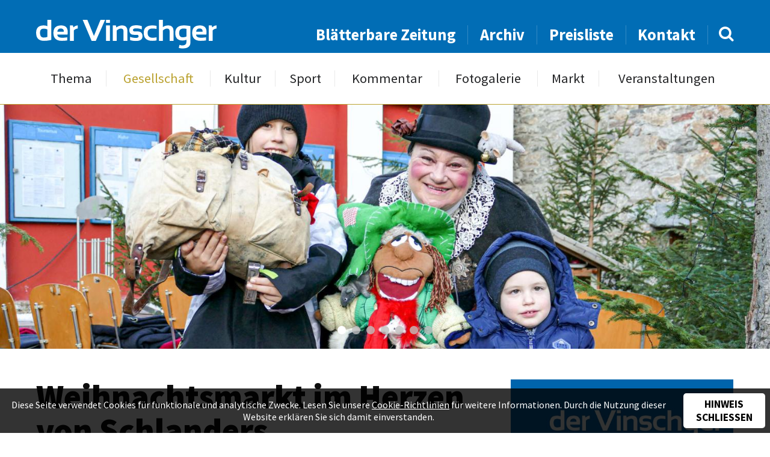

--- FILE ---
content_type: text/html; charset=UTF-8
request_url: https://www.dervinschger.it/de/gesellschaft/weihnachtsmarkt-im-herzen-von-schlanders-29653
body_size: 6808
content:
<!doctype html>
<html lang="de" itemscope itemtype="http://schema.org/Thing">
<head profile="http://a9.com/-/spec/opensearch/1.1/">
	
<title>Gesellschaft - Weihnachtsmarkt im Herzen von Schlanders - der Vinschger</title>
<meta http-equiv="Content-Type" content="text/html; charset=utf-8">
<meta name="description" content="Schlanders - Kunterbunte Produkte heimischer Handwerker und Hobbybastler, Weihnachtsdekoration, regionale K&ouml;stlichkeiten f&uuml;r den Gaumen,...">
<meta name="robots" content="index, follow">
<link rel="alternate" hreflang="de" href="https://www.dervinschger.it/de/gesellschaft/?">
<meta name="geo.region" content="IT-32">
<meta name="geo.placename" content="Schlanders">
<meta name="geo.position" content="46.62521;10.77456">
<meta name="ICBM" content="46.62521, 10.77456">
<meta property="og:type" content="article">
<meta property="og:site_name" content="der Vinschger">
<meta property="og:url" content="https://www.dervinschger.it/de/gesellschaft/weihnachtsmarkt-im-herzen-von-schlanders-29653">
<meta property="og:title" content="Weihnachtsmarkt im Herzen von Schlanders">
<meta property="og:description" content="Schlanders - Kunterbunte Produkte heimischer Handwerker und Hobbybastler, Weihnachtsdekoration, regionale K&ouml;stlichkeiten f&uuml;r den Gaumen,...">
<meta property="og:image" content="https://www.dervinschger.it/upload/newspaper/articles/articleimage/29657_45798.jpg">
<meta property="og:image" content="https://www.dervinschger.it/upload/newspaper/articles/articleimage/29658_45799.jpg">
<meta property="og:image" content="https://www.dervinschger.it/upload/newspaper/articles/articleimage/29659_45800.jpg">
<meta property="og:image" content="https://www.dervinschger.it/upload/newspaper/articles/articleimage/29660_45801.jpg">
<meta property="og:image" content="https://www.dervinschger.it/upload/newspaper/articles/articleimage/29661_45802.jpg">
<meta property="og:image" content="https://www.dervinschger.it/upload/newspaper/articles/articleimage/29662_45803.jpg">
<meta property="og:image" content="https://www.dervinschger.it/upload/newspaper/articles/articleimage/29663_45804.jpg">
<meta property="article:published_time" content="2022-12-20T17:00:00+01:00">
<meta property="article:publisher" content="https://www.facebook.com/dervinschger">
<meta name="twitter:card" content="summary_large_image">
<meta name="twitter:image" content="https://www.dervinschger.it/upload/newspaper/articles/articleimage/29657_45798.jpg">
<meta name="twitter:site" content="@dervinschger">
<meta itemprop="image" content="https://www.dervinschger.it/upload/newspaper/articles/articleimage/29657_45798.jpg">
<meta itemprop="image" content="https://www.dervinschger.it/upload/newspaper/articles/articleimage/29658_45799.jpg">
<meta itemprop="image" content="https://www.dervinschger.it/upload/newspaper/articles/articleimage/29659_45800.jpg">
<meta itemprop="image" content="https://www.dervinschger.it/upload/newspaper/articles/articleimage/29660_45801.jpg">
<meta itemprop="image" content="https://www.dervinschger.it/upload/newspaper/articles/articleimage/29661_45802.jpg">
<meta itemprop="image" content="https://www.dervinschger.it/upload/newspaper/articles/articleimage/29662_45803.jpg">
<meta itemprop="image" content="https://www.dervinschger.it/upload/newspaper/articles/articleimage/29663_45804.jpg">
<meta name="google-site-verification" content="ABZ2wWt4EYmpJmEktKhEythZgx1Rj_2e2V9rxAxwvlU">
<link rel="canonical" href="https://www.dervinschger.it/de/gesellschaft/weihnachtsmarkt-im-herzen-von-schlanders-29653">
<link rel="amphtml" href="https://www.dervinschger.it/de/amp/gesellschaft/weihnachtsmarkt-im-herzen-von-schlanders-29653">
	<meta name="viewport" content="width=device-width,initial-scale=1,user-scalable=no">
	<meta name="referrer" content="always" />
    <meta name="facebook-domain-verification" content="wm9yrjnlzqq6giwwnv7mvvnz358jbq" />
	<link rel="apple-touch-icon" href="/grafik/touchicon.png">
	<link rel="icon" href="/grafik/favicon.ico">
    <link rel="preload" href="/template/font/source_sans_pro/regular.ttf" as="font" crossorigin="anonymous" />
    <link rel="preload" href="/template/font/lora/italic.ttf" as="font" crossorigin="anonymous" />
	<link rel="stylesheet" href="/template/css/style.css?a" type="text/css" media="all">
	<link rel="stylesheet" href="/template/tools/owl-carousel/owl.carousel.css">
	<link rel="stylesheet" href="/template/tools/lightbox/style.css" type="text/css" media="all">
	<link rel="stylesheet" href="/template/tools/jquery-ui/jquery-ui.min.css" type="text/css" media="all">
	<link rel="search" type="application/opensearchdescription+xml" href="https://www.dervinschger.it/opensearch.xml" title="dervinschger.it durchsuchen">
	
	<style>
		#article h2 { 
	font-size: 1em; font-weight: 600;
	text-transform: none;
}
#article .video-container { margin-bottom: 1em; }
#article .video-container, .editor { margin-top: 3em; }

#sharebox { 
	margin-top: 6em;
	padding: 1em 1em 0;
	position: relative; z-index: 1;
	text-align: center;
}
#sharebox:after {
	background: #016db5;
	content: '';
	height: 1px;
	position: absolute; left: 50%; top: 0; z-index: 1;
	transform: translateX(-50%);
	width: 100%; max-width: 400px;
}
#sharebox > * { 
	border-radius: 50%;
	display: inline-block;
	line-height: 1.25em;
	opacity: 0.8;
	padding: 8px;
	text-decoration: none;
	width: 50px;
}
#sharebox > *:hover { opacity: 1; }
#sharebox > .share-twitter { background: #00aced; }
#sharebox > .share-fb { background: #3b5998; }
#sharebox > .share-pintrest { background: #bd081c; }
#sharebox i {
	color: #FFF;
	font-size: 2em;
	vertical-align: -2px;
}

@media screen and (max-width: 530px) {
	#article .video-container { margin-top: 1em; }
}
		</style>
		<script async src="https://www.googletagmanager.com/gtag/js?id=G-EMH0MWQ70Z"></script>
<script>
	window.dataLayer = window.dataLayer || [];
	function gtag(){dataLayer.push(arguments);}
	gtag('js', new Date());

	gtag('config', 'G-EMH0MWQ70Z', { 'anonymize_ip': true });

	gtag('set', 'allow_google_signals', false );
	gtag('set', 'allow_ad_personalization_signals', false );
</script>
	<style>
	#panorama .img.n1 {
	background-image: url(/grafik/resize/2500x962_upload-newspaper-articles-articleimage--weihnachtsmarkt-im-herzen-von-schlanders--29657_45798.jpg);
	background-image: image-set(url(/grafik/resize/2500x962_upload-newspaper-articles-articleimage--weihnachtsmarkt-im-herzen-von-schlanders--29657_45798.jpg) 1x, url(/grafik/resize/2600x1000_upload-newspaper-articles-articleimage--weihnachtsmarkt-im-herzen-von-schlanders--29657_45798.jpg) 2x);
	background-image: -webkit-image-set(url(/grafik/resize/2500x962_upload-newspaper-articles-articleimage--weihnachtsmarkt-im-herzen-von-schlanders--29657_45798.jpg) 1x, url(/grafik/resize/2600x1000_upload-newspaper-articles-articleimage--weihnachtsmarkt-im-herzen-von-schlanders--29657_45798.jpg) 2x);
}
#panorama .img.n2 {
	background-image: url(/grafik/resize/2500x962_upload-newspaper-articles-articleimage--weihnachtsmarkt-im-herzen-von-schlanders--29658_45799.jpg);
	background-image: image-set(url(/grafik/resize/2500x962_upload-newspaper-articles-articleimage--weihnachtsmarkt-im-herzen-von-schlanders--29658_45799.jpg) 1x, url(/grafik/resize/2600x1000_upload-newspaper-articles-articleimage--weihnachtsmarkt-im-herzen-von-schlanders--29658_45799.jpg) 2x);
	background-image: -webkit-image-set(url(/grafik/resize/2500x962_upload-newspaper-articles-articleimage--weihnachtsmarkt-im-herzen-von-schlanders--29658_45799.jpg) 1x, url(/grafik/resize/2600x1000_upload-newspaper-articles-articleimage--weihnachtsmarkt-im-herzen-von-schlanders--29658_45799.jpg) 2x);
}
#panorama .img.n3 {
	background-image: url(/grafik/resize/2500x962_upload-newspaper-articles-articleimage--weihnachtsmarkt-im-herzen-von-schlanders--29659_45800.jpg);
	background-image: image-set(url(/grafik/resize/2500x962_upload-newspaper-articles-articleimage--weihnachtsmarkt-im-herzen-von-schlanders--29659_45800.jpg) 1x, url(/grafik/resize/2600x1000_upload-newspaper-articles-articleimage--weihnachtsmarkt-im-herzen-von-schlanders--29659_45800.jpg) 2x);
	background-image: -webkit-image-set(url(/grafik/resize/2500x962_upload-newspaper-articles-articleimage--weihnachtsmarkt-im-herzen-von-schlanders--29659_45800.jpg) 1x, url(/grafik/resize/2600x1000_upload-newspaper-articles-articleimage--weihnachtsmarkt-im-herzen-von-schlanders--29659_45800.jpg) 2x);
}
#panorama .img.n4 {
	background-image: url(/grafik/resize/2500x962_upload-newspaper-articles-articleimage--weihnachtsmarkt-im-herzen-von-schlanders--29660_45801.jpg);
	background-image: image-set(url(/grafik/resize/2500x962_upload-newspaper-articles-articleimage--weihnachtsmarkt-im-herzen-von-schlanders--29660_45801.jpg) 1x, url(/grafik/resize/2600x1000_upload-newspaper-articles-articleimage--weihnachtsmarkt-im-herzen-von-schlanders--29660_45801.jpg) 2x);
	background-image: -webkit-image-set(url(/grafik/resize/2500x962_upload-newspaper-articles-articleimage--weihnachtsmarkt-im-herzen-von-schlanders--29660_45801.jpg) 1x, url(/grafik/resize/2600x1000_upload-newspaper-articles-articleimage--weihnachtsmarkt-im-herzen-von-schlanders--29660_45801.jpg) 2x);
}
#panorama .img.n5 {
	background-image: url(/grafik/resize/2500x962_upload-newspaper-articles-articleimage--weihnachtsmarkt-im-herzen-von-schlanders--29661_45802.jpg);
	background-image: image-set(url(/grafik/resize/2500x962_upload-newspaper-articles-articleimage--weihnachtsmarkt-im-herzen-von-schlanders--29661_45802.jpg) 1x, url(/grafik/resize/2600x1000_upload-newspaper-articles-articleimage--weihnachtsmarkt-im-herzen-von-schlanders--29661_45802.jpg) 2x);
	background-image: -webkit-image-set(url(/grafik/resize/2500x962_upload-newspaper-articles-articleimage--weihnachtsmarkt-im-herzen-von-schlanders--29661_45802.jpg) 1x, url(/grafik/resize/2600x1000_upload-newspaper-articles-articleimage--weihnachtsmarkt-im-herzen-von-schlanders--29661_45802.jpg) 2x);
}
#panorama .img.n6 {
	background-image: url(/grafik/resize/2500x962_upload-newspaper-articles-articleimage--weihnachtsmarkt-im-herzen-von-schlanders--29662_45803.jpg);
	background-image: image-set(url(/grafik/resize/2500x962_upload-newspaper-articles-articleimage--weihnachtsmarkt-im-herzen-von-schlanders--29662_45803.jpg) 1x, url(/grafik/resize/2600x1000_upload-newspaper-articles-articleimage--weihnachtsmarkt-im-herzen-von-schlanders--29662_45803.jpg) 2x);
	background-image: -webkit-image-set(url(/grafik/resize/2500x962_upload-newspaper-articles-articleimage--weihnachtsmarkt-im-herzen-von-schlanders--29662_45803.jpg) 1x, url(/grafik/resize/2600x1000_upload-newspaper-articles-articleimage--weihnachtsmarkt-im-herzen-von-schlanders--29662_45803.jpg) 2x);
}
#panorama .img.n7 {
	background-image: url(/grafik/resize/2500x962_upload-newspaper-articles-articleimage--weihnachtsmarkt-im-herzen-von-schlanders--29663_45804.jpg);
	background-image: image-set(url(/grafik/resize/2500x962_upload-newspaper-articles-articleimage--weihnachtsmarkt-im-herzen-von-schlanders--29663_45804.jpg) 1x, url(/grafik/resize/2600x1000_upload-newspaper-articles-articleimage--weihnachtsmarkt-im-herzen-von-schlanders--29663_45804.jpg) 2x);
	background-image: -webkit-image-set(url(/grafik/resize/2500x962_upload-newspaper-articles-articleimage--weihnachtsmarkt-im-herzen-von-schlanders--29663_45804.jpg) 1x, url(/grafik/resize/2600x1000_upload-newspaper-articles-articleimage--weihnachtsmarkt-im-herzen-von-schlanders--29663_45804.jpg) 2x);
}
@media screen and (max-width: 2000px) {
	#panorama .img.n1 {
		background-image: url(/grafik/resize/2000x769_upload-newspaper-articles-articleimage--weihnachtsmarkt-im-herzen-von-schlanders--29657_45798.jpg);
		background-image: image-set(url(/grafik/resize/2000x769_upload-newspaper-articles-articleimage--weihnachtsmarkt-im-herzen-von-schlanders--29657_45798.jpg) 1x, url(/grafik/resize/2600x1000_upload-newspaper-articles-articleimage--weihnachtsmarkt-im-herzen-von-schlanders--29657_45798.jpg) 2x);
		background-image: -webkit-image-set(url(/grafik/resize/2000x769_upload-newspaper-articles-articleimage--weihnachtsmarkt-im-herzen-von-schlanders--29657_45798.jpg) 1x, url(/grafik/resize/2600x1000_upload-newspaper-articles-articleimage--weihnachtsmarkt-im-herzen-von-schlanders--29657_45798.jpg) 2x);
	}
	#panorama .img.n2 {
		background-image: url(/grafik/resize/2000x769_upload-newspaper-articles-articleimage--weihnachtsmarkt-im-herzen-von-schlanders--29658_45799.jpg);
		background-image: image-set(url(/grafik/resize/2000x769_upload-newspaper-articles-articleimage--weihnachtsmarkt-im-herzen-von-schlanders--29658_45799.jpg) 1x, url(/grafik/resize/2600x1000_upload-newspaper-articles-articleimage--weihnachtsmarkt-im-herzen-von-schlanders--29658_45799.jpg) 2x);
		background-image: -webkit-image-set(url(/grafik/resize/2000x769_upload-newspaper-articles-articleimage--weihnachtsmarkt-im-herzen-von-schlanders--29658_45799.jpg) 1x, url(/grafik/resize/2600x1000_upload-newspaper-articles-articleimage--weihnachtsmarkt-im-herzen-von-schlanders--29658_45799.jpg) 2x);
	}
	#panorama .img.n3 {
		background-image: url(/grafik/resize/2000x769_upload-newspaper-articles-articleimage--weihnachtsmarkt-im-herzen-von-schlanders--29659_45800.jpg);
		background-image: image-set(url(/grafik/resize/2000x769_upload-newspaper-articles-articleimage--weihnachtsmarkt-im-herzen-von-schlanders--29659_45800.jpg) 1x, url(/grafik/resize/2600x1000_upload-newspaper-articles-articleimage--weihnachtsmarkt-im-herzen-von-schlanders--29659_45800.jpg) 2x);
		background-image: -webkit-image-set(url(/grafik/resize/2000x769_upload-newspaper-articles-articleimage--weihnachtsmarkt-im-herzen-von-schlanders--29659_45800.jpg) 1x, url(/grafik/resize/2600x1000_upload-newspaper-articles-articleimage--weihnachtsmarkt-im-herzen-von-schlanders--29659_45800.jpg) 2x);
	}
	#panorama .img.n4 {
		background-image: url(/grafik/resize/2000x769_upload-newspaper-articles-articleimage--weihnachtsmarkt-im-herzen-von-schlanders--29660_45801.jpg);
		background-image: image-set(url(/grafik/resize/2000x769_upload-newspaper-articles-articleimage--weihnachtsmarkt-im-herzen-von-schlanders--29660_45801.jpg) 1x, url(/grafik/resize/2600x1000_upload-newspaper-articles-articleimage--weihnachtsmarkt-im-herzen-von-schlanders--29660_45801.jpg) 2x);
		background-image: -webkit-image-set(url(/grafik/resize/2000x769_upload-newspaper-articles-articleimage--weihnachtsmarkt-im-herzen-von-schlanders--29660_45801.jpg) 1x, url(/grafik/resize/2600x1000_upload-newspaper-articles-articleimage--weihnachtsmarkt-im-herzen-von-schlanders--29660_45801.jpg) 2x);
	}
	#panorama .img.n5 {
		background-image: url(/grafik/resize/2000x769_upload-newspaper-articles-articleimage--weihnachtsmarkt-im-herzen-von-schlanders--29661_45802.jpg);
		background-image: image-set(url(/grafik/resize/2000x769_upload-newspaper-articles-articleimage--weihnachtsmarkt-im-herzen-von-schlanders--29661_45802.jpg) 1x, url(/grafik/resize/2600x1000_upload-newspaper-articles-articleimage--weihnachtsmarkt-im-herzen-von-schlanders--29661_45802.jpg) 2x);
		background-image: -webkit-image-set(url(/grafik/resize/2000x769_upload-newspaper-articles-articleimage--weihnachtsmarkt-im-herzen-von-schlanders--29661_45802.jpg) 1x, url(/grafik/resize/2600x1000_upload-newspaper-articles-articleimage--weihnachtsmarkt-im-herzen-von-schlanders--29661_45802.jpg) 2x);
	}
	#panorama .img.n6 {
		background-image: url(/grafik/resize/2000x769_upload-newspaper-articles-articleimage--weihnachtsmarkt-im-herzen-von-schlanders--29662_45803.jpg);
		background-image: image-set(url(/grafik/resize/2000x769_upload-newspaper-articles-articleimage--weihnachtsmarkt-im-herzen-von-schlanders--29662_45803.jpg) 1x, url(/grafik/resize/2600x1000_upload-newspaper-articles-articleimage--weihnachtsmarkt-im-herzen-von-schlanders--29662_45803.jpg) 2x);
		background-image: -webkit-image-set(url(/grafik/resize/2000x769_upload-newspaper-articles-articleimage--weihnachtsmarkt-im-herzen-von-schlanders--29662_45803.jpg) 1x, url(/grafik/resize/2600x1000_upload-newspaper-articles-articleimage--weihnachtsmarkt-im-herzen-von-schlanders--29662_45803.jpg) 2x);
	}
	#panorama .img.n7 {
		background-image: url(/grafik/resize/2000x769_upload-newspaper-articles-articleimage--weihnachtsmarkt-im-herzen-von-schlanders--29663_45804.jpg);
		background-image: image-set(url(/grafik/resize/2000x769_upload-newspaper-articles-articleimage--weihnachtsmarkt-im-herzen-von-schlanders--29663_45804.jpg) 1x, url(/grafik/resize/2600x1000_upload-newspaper-articles-articleimage--weihnachtsmarkt-im-herzen-von-schlanders--29663_45804.jpg) 2x);
		background-image: -webkit-image-set(url(/grafik/resize/2000x769_upload-newspaper-articles-articleimage--weihnachtsmarkt-im-herzen-von-schlanders--29663_45804.jpg) 1x, url(/grafik/resize/2600x1000_upload-newspaper-articles-articleimage--weihnachtsmarkt-im-herzen-von-schlanders--29663_45804.jpg) 2x);
	}
}
@media screen and (max-width: 1500px) {
	#panorama .img.n1 {
		background-image: url(/grafik/resize/1500x577_upload-newspaper-articles-articleimage--weihnachtsmarkt-im-herzen-von-schlanders--29657_45798.jpg);
		background-image: image-set(url(/grafik/resize/1500x577_upload-newspaper-articles-articleimage--weihnachtsmarkt-im-herzen-von-schlanders--29657_45798.jpg) 1x, url(/grafik/resize/2600x1000_upload-newspaper-articles-articleimage--weihnachtsmarkt-im-herzen-von-schlanders--29657_45798.jpg) 2x);
		background-image: -webkit-image-set(url(/grafik/resize/1500x577_upload-newspaper-articles-articleimage--weihnachtsmarkt-im-herzen-von-schlanders--29657_45798.jpg) 1x, url(/grafik/resize/2600x1000_upload-newspaper-articles-articleimage--weihnachtsmarkt-im-herzen-von-schlanders--29657_45798.jpg) 2x);
	}
	#panorama .img.n2 {
		background-image: url(/grafik/resize/1500x577_upload-newspaper-articles-articleimage--weihnachtsmarkt-im-herzen-von-schlanders--29658_45799.jpg);
		background-image: image-set(url(/grafik/resize/1500x577_upload-newspaper-articles-articleimage--weihnachtsmarkt-im-herzen-von-schlanders--29658_45799.jpg) 1x, url(/grafik/resize/2600x1000_upload-newspaper-articles-articleimage--weihnachtsmarkt-im-herzen-von-schlanders--29658_45799.jpg) 2x);
		background-image: -webkit-image-set(url(/grafik/resize/1500x577_upload-newspaper-articles-articleimage--weihnachtsmarkt-im-herzen-von-schlanders--29658_45799.jpg) 1x, url(/grafik/resize/2600x1000_upload-newspaper-articles-articleimage--weihnachtsmarkt-im-herzen-von-schlanders--29658_45799.jpg) 2x);
	}
	#panorama .img.n3 {
		background-image: url(/grafik/resize/1500x577_upload-newspaper-articles-articleimage--weihnachtsmarkt-im-herzen-von-schlanders--29659_45800.jpg);
		background-image: image-set(url(/grafik/resize/1500x577_upload-newspaper-articles-articleimage--weihnachtsmarkt-im-herzen-von-schlanders--29659_45800.jpg) 1x, url(/grafik/resize/2600x1000_upload-newspaper-articles-articleimage--weihnachtsmarkt-im-herzen-von-schlanders--29659_45800.jpg) 2x);
		background-image: -webkit-image-set(url(/grafik/resize/1500x577_upload-newspaper-articles-articleimage--weihnachtsmarkt-im-herzen-von-schlanders--29659_45800.jpg) 1x, url(/grafik/resize/2600x1000_upload-newspaper-articles-articleimage--weihnachtsmarkt-im-herzen-von-schlanders--29659_45800.jpg) 2x);
	}
	#panorama .img.n4 {
		background-image: url(/grafik/resize/1500x577_upload-newspaper-articles-articleimage--weihnachtsmarkt-im-herzen-von-schlanders--29660_45801.jpg);
		background-image: image-set(url(/grafik/resize/1500x577_upload-newspaper-articles-articleimage--weihnachtsmarkt-im-herzen-von-schlanders--29660_45801.jpg) 1x, url(/grafik/resize/2600x1000_upload-newspaper-articles-articleimage--weihnachtsmarkt-im-herzen-von-schlanders--29660_45801.jpg) 2x);
		background-image: -webkit-image-set(url(/grafik/resize/1500x577_upload-newspaper-articles-articleimage--weihnachtsmarkt-im-herzen-von-schlanders--29660_45801.jpg) 1x, url(/grafik/resize/2600x1000_upload-newspaper-articles-articleimage--weihnachtsmarkt-im-herzen-von-schlanders--29660_45801.jpg) 2x);
	}
	#panorama .img.n5 {
		background-image: url(/grafik/resize/1500x577_upload-newspaper-articles-articleimage--weihnachtsmarkt-im-herzen-von-schlanders--29661_45802.jpg);
		background-image: image-set(url(/grafik/resize/1500x577_upload-newspaper-articles-articleimage--weihnachtsmarkt-im-herzen-von-schlanders--29661_45802.jpg) 1x, url(/grafik/resize/2600x1000_upload-newspaper-articles-articleimage--weihnachtsmarkt-im-herzen-von-schlanders--29661_45802.jpg) 2x);
		background-image: -webkit-image-set(url(/grafik/resize/1500x577_upload-newspaper-articles-articleimage--weihnachtsmarkt-im-herzen-von-schlanders--29661_45802.jpg) 1x, url(/grafik/resize/2600x1000_upload-newspaper-articles-articleimage--weihnachtsmarkt-im-herzen-von-schlanders--29661_45802.jpg) 2x);
	}
	#panorama .img.n6 {
		background-image: url(/grafik/resize/1500x577_upload-newspaper-articles-articleimage--weihnachtsmarkt-im-herzen-von-schlanders--29662_45803.jpg);
		background-image: image-set(url(/grafik/resize/1500x577_upload-newspaper-articles-articleimage--weihnachtsmarkt-im-herzen-von-schlanders--29662_45803.jpg) 1x, url(/grafik/resize/2600x1000_upload-newspaper-articles-articleimage--weihnachtsmarkt-im-herzen-von-schlanders--29662_45803.jpg) 2x);
		background-image: -webkit-image-set(url(/grafik/resize/1500x577_upload-newspaper-articles-articleimage--weihnachtsmarkt-im-herzen-von-schlanders--29662_45803.jpg) 1x, url(/grafik/resize/2600x1000_upload-newspaper-articles-articleimage--weihnachtsmarkt-im-herzen-von-schlanders--29662_45803.jpg) 2x);
	}
	#panorama .img.n7 {
		background-image: url(/grafik/resize/1500x577_upload-newspaper-articles-articleimage--weihnachtsmarkt-im-herzen-von-schlanders--29663_45804.jpg);
		background-image: image-set(url(/grafik/resize/1500x577_upload-newspaper-articles-articleimage--weihnachtsmarkt-im-herzen-von-schlanders--29663_45804.jpg) 1x, url(/grafik/resize/2600x1000_upload-newspaper-articles-articleimage--weihnachtsmarkt-im-herzen-von-schlanders--29663_45804.jpg) 2x);
		background-image: -webkit-image-set(url(/grafik/resize/1500x577_upload-newspaper-articles-articleimage--weihnachtsmarkt-im-herzen-von-schlanders--29663_45804.jpg) 1x, url(/grafik/resize/2600x1000_upload-newspaper-articles-articleimage--weihnachtsmarkt-im-herzen-von-schlanders--29663_45804.jpg) 2x);
	}
}
@media screen and (max-width: 1000px) {
	#panorama .img.n1 {
		background-image: url(/grafik/resize/1000x385_upload-newspaper-articles-articleimage--weihnachtsmarkt-im-herzen-von-schlanders--29657_45798.jpg);
		background-image: image-set(url(/grafik/resize/1000x385_upload-newspaper-articles-articleimage--weihnachtsmarkt-im-herzen-von-schlanders--29657_45798.jpg) 1x, url(/grafik/resize/2000x769_upload-newspaper-articles-articleimage--weihnachtsmarkt-im-herzen-von-schlanders--29657_45798.jpg) 2x, url(/grafik/resize/2600x1000_upload-newspaper-articles-articleimage--weihnachtsmarkt-im-herzen-von-schlanders--29657_45798.jpg) 3x);
		background-image: -webkit-image-set(url(/grafik/resize/1000x385_upload-newspaper-articles-articleimage--weihnachtsmarkt-im-herzen-von-schlanders--29657_45798.jpg) 1x, url(/grafik/resize/2000x769_upload-newspaper-articles-articleimage--weihnachtsmarkt-im-herzen-von-schlanders--29657_45798.jpg) 2x, url(/grafik/resize/2600x1000_upload-newspaper-articles-articleimage--weihnachtsmarkt-im-herzen-von-schlanders--29657_45798.jpg) 3x);
	}
	#panorama .img.n2 {
		background-image: url(/grafik/resize/1000x385_upload-newspaper-articles-articleimage--weihnachtsmarkt-im-herzen-von-schlanders--29658_45799.jpg);
		background-image: image-set(url(/grafik/resize/1000x385_upload-newspaper-articles-articleimage--weihnachtsmarkt-im-herzen-von-schlanders--29658_45799.jpg) 1x, url(/grafik/resize/2000x769_upload-newspaper-articles-articleimage--weihnachtsmarkt-im-herzen-von-schlanders--29658_45799.jpg) 2x, url(/grafik/resize/2600x1000_upload-newspaper-articles-articleimage--weihnachtsmarkt-im-herzen-von-schlanders--29658_45799.jpg) 3x);
		background-image: -webkit-image-set(url(/grafik/resize/1000x385_upload-newspaper-articles-articleimage--weihnachtsmarkt-im-herzen-von-schlanders--29658_45799.jpg) 1x, url(/grafik/resize/2000x769_upload-newspaper-articles-articleimage--weihnachtsmarkt-im-herzen-von-schlanders--29658_45799.jpg) 2x, url(/grafik/resize/2600x1000_upload-newspaper-articles-articleimage--weihnachtsmarkt-im-herzen-von-schlanders--29658_45799.jpg) 3x);
	}
	#panorama .img.n3 {
		background-image: url(/grafik/resize/1000x385_upload-newspaper-articles-articleimage--weihnachtsmarkt-im-herzen-von-schlanders--29659_45800.jpg);
		background-image: image-set(url(/grafik/resize/1000x385_upload-newspaper-articles-articleimage--weihnachtsmarkt-im-herzen-von-schlanders--29659_45800.jpg) 1x, url(/grafik/resize/2000x769_upload-newspaper-articles-articleimage--weihnachtsmarkt-im-herzen-von-schlanders--29659_45800.jpg) 2x, url(/grafik/resize/2600x1000_upload-newspaper-articles-articleimage--weihnachtsmarkt-im-herzen-von-schlanders--29659_45800.jpg) 3x);
		background-image: -webkit-image-set(url(/grafik/resize/1000x385_upload-newspaper-articles-articleimage--weihnachtsmarkt-im-herzen-von-schlanders--29659_45800.jpg) 1x, url(/grafik/resize/2000x769_upload-newspaper-articles-articleimage--weihnachtsmarkt-im-herzen-von-schlanders--29659_45800.jpg) 2x, url(/grafik/resize/2600x1000_upload-newspaper-articles-articleimage--weihnachtsmarkt-im-herzen-von-schlanders--29659_45800.jpg) 3x);
	}
	#panorama .img.n4 {
		background-image: url(/grafik/resize/1000x385_upload-newspaper-articles-articleimage--weihnachtsmarkt-im-herzen-von-schlanders--29660_45801.jpg);
		background-image: image-set(url(/grafik/resize/1000x385_upload-newspaper-articles-articleimage--weihnachtsmarkt-im-herzen-von-schlanders--29660_45801.jpg) 1x, url(/grafik/resize/2000x769_upload-newspaper-articles-articleimage--weihnachtsmarkt-im-herzen-von-schlanders--29660_45801.jpg) 2x, url(/grafik/resize/2600x1000_upload-newspaper-articles-articleimage--weihnachtsmarkt-im-herzen-von-schlanders--29660_45801.jpg) 3x);
		background-image: -webkit-image-set(url(/grafik/resize/1000x385_upload-newspaper-articles-articleimage--weihnachtsmarkt-im-herzen-von-schlanders--29660_45801.jpg) 1x, url(/grafik/resize/2000x769_upload-newspaper-articles-articleimage--weihnachtsmarkt-im-herzen-von-schlanders--29660_45801.jpg) 2x, url(/grafik/resize/2600x1000_upload-newspaper-articles-articleimage--weihnachtsmarkt-im-herzen-von-schlanders--29660_45801.jpg) 3x);
	}
	#panorama .img.n5 {
		background-image: url(/grafik/resize/1000x385_upload-newspaper-articles-articleimage--weihnachtsmarkt-im-herzen-von-schlanders--29661_45802.jpg);
		background-image: image-set(url(/grafik/resize/1000x385_upload-newspaper-articles-articleimage--weihnachtsmarkt-im-herzen-von-schlanders--29661_45802.jpg) 1x, url(/grafik/resize/2000x769_upload-newspaper-articles-articleimage--weihnachtsmarkt-im-herzen-von-schlanders--29661_45802.jpg) 2x, url(/grafik/resize/2600x1000_upload-newspaper-articles-articleimage--weihnachtsmarkt-im-herzen-von-schlanders--29661_45802.jpg) 3x);
		background-image: -webkit-image-set(url(/grafik/resize/1000x385_upload-newspaper-articles-articleimage--weihnachtsmarkt-im-herzen-von-schlanders--29661_45802.jpg) 1x, url(/grafik/resize/2000x769_upload-newspaper-articles-articleimage--weihnachtsmarkt-im-herzen-von-schlanders--29661_45802.jpg) 2x, url(/grafik/resize/2600x1000_upload-newspaper-articles-articleimage--weihnachtsmarkt-im-herzen-von-schlanders--29661_45802.jpg) 3x);
	}
	#panorama .img.n6 {
		background-image: url(/grafik/resize/1000x385_upload-newspaper-articles-articleimage--weihnachtsmarkt-im-herzen-von-schlanders--29662_45803.jpg);
		background-image: image-set(url(/grafik/resize/1000x385_upload-newspaper-articles-articleimage--weihnachtsmarkt-im-herzen-von-schlanders--29662_45803.jpg) 1x, url(/grafik/resize/2000x769_upload-newspaper-articles-articleimage--weihnachtsmarkt-im-herzen-von-schlanders--29662_45803.jpg) 2x, url(/grafik/resize/2600x1000_upload-newspaper-articles-articleimage--weihnachtsmarkt-im-herzen-von-schlanders--29662_45803.jpg) 3x);
		background-image: -webkit-image-set(url(/grafik/resize/1000x385_upload-newspaper-articles-articleimage--weihnachtsmarkt-im-herzen-von-schlanders--29662_45803.jpg) 1x, url(/grafik/resize/2000x769_upload-newspaper-articles-articleimage--weihnachtsmarkt-im-herzen-von-schlanders--29662_45803.jpg) 2x, url(/grafik/resize/2600x1000_upload-newspaper-articles-articleimage--weihnachtsmarkt-im-herzen-von-schlanders--29662_45803.jpg) 3x);
	}
	#panorama .img.n7 {
		background-image: url(/grafik/resize/1000x385_upload-newspaper-articles-articleimage--weihnachtsmarkt-im-herzen-von-schlanders--29663_45804.jpg);
		background-image: image-set(url(/grafik/resize/1000x385_upload-newspaper-articles-articleimage--weihnachtsmarkt-im-herzen-von-schlanders--29663_45804.jpg) 1x, url(/grafik/resize/2000x769_upload-newspaper-articles-articleimage--weihnachtsmarkt-im-herzen-von-schlanders--29663_45804.jpg) 2x, url(/grafik/resize/2600x1000_upload-newspaper-articles-articleimage--weihnachtsmarkt-im-herzen-von-schlanders--29663_45804.jpg) 3x);
		background-image: -webkit-image-set(url(/grafik/resize/1000x385_upload-newspaper-articles-articleimage--weihnachtsmarkt-im-herzen-von-schlanders--29663_45804.jpg) 1x, url(/grafik/resize/2000x769_upload-newspaper-articles-articleimage--weihnachtsmarkt-im-herzen-von-schlanders--29663_45804.jpg) 2x, url(/grafik/resize/2600x1000_upload-newspaper-articles-articleimage--weihnachtsmarkt-im-herzen-von-schlanders--29663_45804.jpg) 3x);
	}
}
@media screen and (max-width: 500px) {
	#panorama .img.n1 {
		background-image: url(/grafik/resize/500x220_upload-newspaper-articles-articleimage--weihnachtsmarkt-im-herzen-von-schlanders--29657_45798.jpg);
		background-image: image-set(url(/grafik/resize/500x220_upload-newspaper-articles-articleimage--weihnachtsmarkt-im-herzen-von-schlanders--29657_45798.jpg) 1x, url(/grafik/resize/1000x440_upload-newspaper-articles-articleimage--weihnachtsmarkt-im-herzen-von-schlanders--29657_45798.jpg) 2x, url(/grafik/resize/1500x660_upload-newspaper-articles-articleimage--weihnachtsmarkt-im-herzen-von-schlanders--29657_45798.jpg) 3x, url(/grafik/resize/2000x880_upload-newspaper-articles-articleimage--weihnachtsmarkt-im-herzen-von-schlanders--29657_45798.jpg) 4x);
		background-image: -webkit-image-set(url(/grafik/resize/500x220_upload-newspaper-articles-articleimage--weihnachtsmarkt-im-herzen-von-schlanders--29657_45798.jpg) 1x, url(/grafik/resize/1000x440_upload-newspaper-articles-articleimage--weihnachtsmarkt-im-herzen-von-schlanders--29657_45798.jpg) 2x, url(/grafik/resize/1500x660_upload-newspaper-articles-articleimage--weihnachtsmarkt-im-herzen-von-schlanders--29657_45798.jpg) 3x, url(/grafik/resize/2000x880_upload-newspaper-articles-articleimage--weihnachtsmarkt-im-herzen-von-schlanders--29657_45798.jpg) 4x);
	}
	#panorama .img.n2 {
		background-image: url(/grafik/resize/500x220_upload-newspaper-articles-articleimage--weihnachtsmarkt-im-herzen-von-schlanders--29658_45799.jpg);
		background-image: image-set(url(/grafik/resize/500x220_upload-newspaper-articles-articleimage--weihnachtsmarkt-im-herzen-von-schlanders--29658_45799.jpg) 1x, url(/grafik/resize/1000x440_upload-newspaper-articles-articleimage--weihnachtsmarkt-im-herzen-von-schlanders--29658_45799.jpg) 2x, url(/grafik/resize/1500x660_upload-newspaper-articles-articleimage--weihnachtsmarkt-im-herzen-von-schlanders--29658_45799.jpg) 3x, url(/grafik/resize/2000x880_upload-newspaper-articles-articleimage--weihnachtsmarkt-im-herzen-von-schlanders--29658_45799.jpg) 4x);
		background-image: -webkit-image-set(url(/grafik/resize/500x220_upload-newspaper-articles-articleimage--weihnachtsmarkt-im-herzen-von-schlanders--29658_45799.jpg) 1x, url(/grafik/resize/1000x440_upload-newspaper-articles-articleimage--weihnachtsmarkt-im-herzen-von-schlanders--29658_45799.jpg) 2x, url(/grafik/resize/1500x660_upload-newspaper-articles-articleimage--weihnachtsmarkt-im-herzen-von-schlanders--29658_45799.jpg) 3x, url(/grafik/resize/2000x880_upload-newspaper-articles-articleimage--weihnachtsmarkt-im-herzen-von-schlanders--29658_45799.jpg) 4x);
	}
	#panorama .img.n3 {
		background-image: url(/grafik/resize/500x220_upload-newspaper-articles-articleimage--weihnachtsmarkt-im-herzen-von-schlanders--29659_45800.jpg);
		background-image: image-set(url(/grafik/resize/500x220_upload-newspaper-articles-articleimage--weihnachtsmarkt-im-herzen-von-schlanders--29659_45800.jpg) 1x, url(/grafik/resize/1000x440_upload-newspaper-articles-articleimage--weihnachtsmarkt-im-herzen-von-schlanders--29659_45800.jpg) 2x, url(/grafik/resize/1500x660_upload-newspaper-articles-articleimage--weihnachtsmarkt-im-herzen-von-schlanders--29659_45800.jpg) 3x, url(/grafik/resize/2000x880_upload-newspaper-articles-articleimage--weihnachtsmarkt-im-herzen-von-schlanders--29659_45800.jpg) 4x);
		background-image: -webkit-image-set(url(/grafik/resize/500x220_upload-newspaper-articles-articleimage--weihnachtsmarkt-im-herzen-von-schlanders--29659_45800.jpg) 1x, url(/grafik/resize/1000x440_upload-newspaper-articles-articleimage--weihnachtsmarkt-im-herzen-von-schlanders--29659_45800.jpg) 2x, url(/grafik/resize/1500x660_upload-newspaper-articles-articleimage--weihnachtsmarkt-im-herzen-von-schlanders--29659_45800.jpg) 3x, url(/grafik/resize/2000x880_upload-newspaper-articles-articleimage--weihnachtsmarkt-im-herzen-von-schlanders--29659_45800.jpg) 4x);
	}
	#panorama .img.n4 {
		background-image: url(/grafik/resize/500x220_upload-newspaper-articles-articleimage--weihnachtsmarkt-im-herzen-von-schlanders--29660_45801.jpg);
		background-image: image-set(url(/grafik/resize/500x220_upload-newspaper-articles-articleimage--weihnachtsmarkt-im-herzen-von-schlanders--29660_45801.jpg) 1x, url(/grafik/resize/1000x440_upload-newspaper-articles-articleimage--weihnachtsmarkt-im-herzen-von-schlanders--29660_45801.jpg) 2x, url(/grafik/resize/1500x660_upload-newspaper-articles-articleimage--weihnachtsmarkt-im-herzen-von-schlanders--29660_45801.jpg) 3x, url(/grafik/resize/2000x880_upload-newspaper-articles-articleimage--weihnachtsmarkt-im-herzen-von-schlanders--29660_45801.jpg) 4x);
		background-image: -webkit-image-set(url(/grafik/resize/500x220_upload-newspaper-articles-articleimage--weihnachtsmarkt-im-herzen-von-schlanders--29660_45801.jpg) 1x, url(/grafik/resize/1000x440_upload-newspaper-articles-articleimage--weihnachtsmarkt-im-herzen-von-schlanders--29660_45801.jpg) 2x, url(/grafik/resize/1500x660_upload-newspaper-articles-articleimage--weihnachtsmarkt-im-herzen-von-schlanders--29660_45801.jpg) 3x, url(/grafik/resize/2000x880_upload-newspaper-articles-articleimage--weihnachtsmarkt-im-herzen-von-schlanders--29660_45801.jpg) 4x);
	}
	#panorama .img.n5 {
		background-image: url(/grafik/resize/500x220_upload-newspaper-articles-articleimage--weihnachtsmarkt-im-herzen-von-schlanders--29661_45802.jpg);
		background-image: image-set(url(/grafik/resize/500x220_upload-newspaper-articles-articleimage--weihnachtsmarkt-im-herzen-von-schlanders--29661_45802.jpg) 1x, url(/grafik/resize/1000x440_upload-newspaper-articles-articleimage--weihnachtsmarkt-im-herzen-von-schlanders--29661_45802.jpg) 2x, url(/grafik/resize/1500x660_upload-newspaper-articles-articleimage--weihnachtsmarkt-im-herzen-von-schlanders--29661_45802.jpg) 3x, url(/grafik/resize/2000x880_upload-newspaper-articles-articleimage--weihnachtsmarkt-im-herzen-von-schlanders--29661_45802.jpg) 4x);
		background-image: -webkit-image-set(url(/grafik/resize/500x220_upload-newspaper-articles-articleimage--weihnachtsmarkt-im-herzen-von-schlanders--29661_45802.jpg) 1x, url(/grafik/resize/1000x440_upload-newspaper-articles-articleimage--weihnachtsmarkt-im-herzen-von-schlanders--29661_45802.jpg) 2x, url(/grafik/resize/1500x660_upload-newspaper-articles-articleimage--weihnachtsmarkt-im-herzen-von-schlanders--29661_45802.jpg) 3x, url(/grafik/resize/2000x880_upload-newspaper-articles-articleimage--weihnachtsmarkt-im-herzen-von-schlanders--29661_45802.jpg) 4x);
	}
	#panorama .img.n6 {
		background-image: url(/grafik/resize/500x220_upload-newspaper-articles-articleimage--weihnachtsmarkt-im-herzen-von-schlanders--29662_45803.jpg);
		background-image: image-set(url(/grafik/resize/500x220_upload-newspaper-articles-articleimage--weihnachtsmarkt-im-herzen-von-schlanders--29662_45803.jpg) 1x, url(/grafik/resize/1000x440_upload-newspaper-articles-articleimage--weihnachtsmarkt-im-herzen-von-schlanders--29662_45803.jpg) 2x, url(/grafik/resize/1500x660_upload-newspaper-articles-articleimage--weihnachtsmarkt-im-herzen-von-schlanders--29662_45803.jpg) 3x, url(/grafik/resize/2000x880_upload-newspaper-articles-articleimage--weihnachtsmarkt-im-herzen-von-schlanders--29662_45803.jpg) 4x);
		background-image: -webkit-image-set(url(/grafik/resize/500x220_upload-newspaper-articles-articleimage--weihnachtsmarkt-im-herzen-von-schlanders--29662_45803.jpg) 1x, url(/grafik/resize/1000x440_upload-newspaper-articles-articleimage--weihnachtsmarkt-im-herzen-von-schlanders--29662_45803.jpg) 2x, url(/grafik/resize/1500x660_upload-newspaper-articles-articleimage--weihnachtsmarkt-im-herzen-von-schlanders--29662_45803.jpg) 3x, url(/grafik/resize/2000x880_upload-newspaper-articles-articleimage--weihnachtsmarkt-im-herzen-von-schlanders--29662_45803.jpg) 4x);
	}
	#panorama .img.n7 {
		background-image: url(/grafik/resize/500x220_upload-newspaper-articles-articleimage--weihnachtsmarkt-im-herzen-von-schlanders--29663_45804.jpg);
		background-image: image-set(url(/grafik/resize/500x220_upload-newspaper-articles-articleimage--weihnachtsmarkt-im-herzen-von-schlanders--29663_45804.jpg) 1x, url(/grafik/resize/1000x440_upload-newspaper-articles-articleimage--weihnachtsmarkt-im-herzen-von-schlanders--29663_45804.jpg) 2x, url(/grafik/resize/1500x660_upload-newspaper-articles-articleimage--weihnachtsmarkt-im-herzen-von-schlanders--29663_45804.jpg) 3x, url(/grafik/resize/2000x880_upload-newspaper-articles-articleimage--weihnachtsmarkt-im-herzen-von-schlanders--29663_45804.jpg) 4x);
		background-image: -webkit-image-set(url(/grafik/resize/500x220_upload-newspaper-articles-articleimage--weihnachtsmarkt-im-herzen-von-schlanders--29663_45804.jpg) 1x, url(/grafik/resize/1000x440_upload-newspaper-articles-articleimage--weihnachtsmarkt-im-herzen-von-schlanders--29663_45804.jpg) 2x, url(/grafik/resize/1500x660_upload-newspaper-articles-articleimage--weihnachtsmarkt-im-herzen-von-schlanders--29663_45804.jpg) 3x, url(/grafik/resize/2000x880_upload-newspaper-articles-articleimage--weihnachtsmarkt-im-herzen-von-schlanders--29663_45804.jpg) 4x);
	}
}
	</style>
	

</head>

<body class="cat-gesellschaft">
	<header id="header">
		<div id="topheader">
			<div class="wrapper">
				<div class="liketable vamiddle">
					<div>
						<a class="button light" id="showmobilemenu" href="javascript:;"><i class="icon-navicon"></i></a>
						<a href="/de/" id="logo">
							<img src="/grafik/template/logo.svg" alt="der Vinschger" onerror="this.onerror=null; this.src='/grafik/template/logo.png';">
						</a>
					</div>
					<div id="searchandnavigation">
						<nav id="topheadernav">
							<ul><li><a href="/de/blaetterbare-zeitung" target="_blank">Blätterbare Zeitung</a></li><li><a href="/de/archiv">Archiv</a></li><li><a href="/de/preisliste">Preisliste</a></li><li><a href="/de/kontakt">Kontakt</a></li></ul>						</nav>
						<form method="GET" action="/de/archiv" id="searchbox">
							<input type="text" name="q" value="">
							<a href="javascript:;"><i class="icon-search"></i></a>
						</form>
					</div>
				</div>
			</div>
		</div>
		<div id="navheader">
			<nav id="nav" class="wrapper">
				<ul><li><a href="/de/thema/von-der-burg-ins-matscher-tal-33361">Thema</a></li><li class="active"><a href="/de/gesellschaft">Gesellschaft</a></li><li><a href="/de/kultur">Kultur</a></li><li><a href="/de/sport">Sport</a></li><li><a href="/de/kommentar/die-knalle-des-us-praesidenten-33360">Kommentar</a></li><li><a href="/de/fotogalerie">Fotogalerie</a></li><li><a href="/de/markt/kleinanzeiger">Markt</a></li><li><a href="/de/veranstaltungen">Veranstaltungen</a></li></ul>				<ul><li><a href="/de/blaetterbare-zeitung" target="_blank">Blätterbare Zeitung</a></li><li><a href="/de/archiv">Archiv</a></li><li><a href="/de/preisliste">Preisliste</a></li><li><a href="/de/kontakt">Kontakt</a></li></ul>			</nav>
		</div>
	</header>
	<div id="headerplaceholder"></div>
	<div id="panorama-container">
		<div id="panorama" class="owl-carousel">
			<div class="item img n1"></div>
			<div class="item img n2"></div>
			<div class="item img n3"></div>
			<div class="item img n4"></div>
			<div class="item img n5"></div>
			<div class="item img n6"></div>
			<div class="item img n7"></div>
		</div>
		<div id="titlestory-content">
			<div class="wrapper">
			</div>
		</div>
	</div>
	<div id="main-container" class="wrapper grid-container">
		<div id="pageimagedescription" class="center">
			<div class="imgdesc show"></div>
			<div class="imgdesc"></div>
			<div class="imgdesc"></div>
			<div class="imgdesc"></div>
			<div class="imgdesc"></div>
			<div class="imgdesc"></div>
			<div class="imgdesc"></div>
					
		</div>
		<main id="main" class="row table">
			<article id="article" class="col-8 col-m-12">
				<header>
					<h1>Weihnachtsmarkt im Herzen von Schlanders</h1>
				</header>
				
	<div id="publication_hint">
Publiziert in 23 / 2022 - Erschienen am 20. Dezember 2022	</div>
	<div><p><span class="article-area">Schlanders - </span>Schlanders - Kunterbunte Produkte heimischer Handwerker und Hobbybastler, Weihnachtsdekoration, regionale K&ouml;stlichkeiten f&uuml;r den Gaumen, M&auml;rchenstunden f&uuml;r Kinder, Gesang und Musik zur Advents- und Weihnachtszeit: Dies und vieles mehr wurde beim zweit&auml;gigen Weihnachtsmarkt im Herzen von Schlanders geboten, der am 17. und 18. Dezember seine bereits 13. Auflage erlebte. Organisiert hat den kleinen, aber feinen Weihnachtsmarkt der Tourismusverein Schlanders-Laas mit Unterst&uuml;tzung des HGV, des hds, der Raiffeisenkasse Schlanders sowie von Schlanders Marketing und anderen Organisationen.</p></div>
	<div class="editor">
		<div>
			<img src="/grafik/resize/100x100_upload-newspaper-editor--josef-laner--35_17990.jpg" width="100" height="100"  alt="Josef Laner" srcset="/grafik/resize/100x100_upload-newspaper-editor-35_17990.jpg 1x, /grafik/resize/200x200_upload-newspaper-editor-35_17990.jpg 2x, /grafik/resize/300x300_upload-newspaper-editor-35_17990.jpg 3x, /grafik/resize/400x400_upload-newspaper-editor-35_17990.jpg 4x">		</div>
		<div>
			<div class="editor-name">Josef Laner</div>
		</div>
	</div>
	<div id="sharebox" class="boxsizing">
		<a class="share-twitter" target="_blank" href="https://twitter.com/intent/tweet?source=tweetbuttont&amp;url=https%3A%2F%2Fwww.dervinschger.it%2Fde%2Fgesellschaft%2Fweihnachtsmarkt-im-herzen-von-schlanders-29653&text=Schlanders+-+Kunterbunte+Produkte+heimischer+Handwerker+und+Hobbybastler%2C+Weihnachtsdekoration%2C+regionale+K%26ouml%3Bstlichkeiten+f%26uuml%3Br+den+Gaumen%2C...">
			<i class="icon-twitter"></i>
		</a>
		<a class="share-fb" target="_blank" href="https://www.facebook.com/sharer/sharer.php?u=https%3A%2F%2Fwww.dervinschger.it%2Fde%2Fgesellschaft%2Fweihnachtsmarkt-im-herzen-von-schlanders-29653"><i class="icon-facebook-f"></i></a>
		<a class="share-pintrest" target="_blank" href="https://pinterest.com/pin/create/button/?url=https%3A%2F%2Fwww.dervinschger.it%2Fde%2Fgesellschaft%2Fweihnachtsmarkt-im-herzen-von-schlanders-29653&description=Schlanders+-+Kunterbunte+Produkte+heimischer+Handwerker+und+Hobbybastler%2C+Weihnachtsdekoration%2C+regionale+K%26ouml%3Bstlichkeiten+f%26uuml%3Br+den+Gaumen%2C...">
			<i class="icon-pinterest-p"></i>
		</a>
	</div>
			</article>
			<aside id="aside" class="col-4 col-m-12"><div class="showcase" id="newspaper-showcase">
	<img src="/grafik/resize/370x426_upload-newspaper--der-initiator--833_45770.jpg" width="370" height="426"  alt="Der Initiator" sizes="(max-width: 428px) 92vw, (max-width: 800px) 370px, (max-width: 1216px) 31vw, 370px" srcset="/grafik/resize/500x576_upload-newspaper-833_45770.jpg 500w, /grafik/resize/1000x1151_upload-newspaper-833_45770.jpg 1000w, /grafik/resize/1500x1727_upload-newspaper-833_45770.jpg 1500w">	<div id="newspaper-showcase-info">
		Ausgabe 23 / 2022 - Erschienen am 20. Dezember 2022	</div>
	<a target="_blank" href="https://issuu.com/piloly/docs/833_pdf_45769/13?e=1467381/95222471" class="button">Durchblättern</a>
</div>
<div class="showcase" id="samecategory">
	<div class="showcase-title">Vinschger <strong>Gesellschaft</strong></div>
	<div id="samecategory-carousel" class="owl-carousel">
		<a href="/de/gesellschaft/vici-glaenzt-bei-kitchen-impossible-33362" class="item">
<img src="/grafik/resize/320x280_upload-newspaper-articles-articleimage--vici-glaenzt-bei-kitchen-impossible--38564_65131.jpg" width="320" height="280"  alt="Vici glänzt bei  „Kitchen Impossible“" sizes="(max-width: 467px) 92vw, (max-width: 800px) 320px, (max-width: 1216px) 25vw, 280px" srcset="/grafik/resize/500x438_upload-newspaper-articles-articleimage-38564_65131.jpg 500w, /grafik/resize/1000x875_upload-newspaper-articles-articleimage-38564_65131.jpg 1000w, /grafik/resize/1142x1000_upload-newspaper-articles-articleimage-38564_65131.jpg 1142w">			<div class="sc-title">Vici glänzt bei  „Kitchen Impossible“</div>
			<div class="sc-author">von Michael Andres</div>
		</a>
		<a href="/de/gesellschaft/raketenbauer-hagen-patscheider-33363" class="item">
<img src="/grafik/resize/320x280_upload-newspaper-articles-articleimage--raketenbauer-hagen-patscheider--38566_65133.jpg" width="320" height="280"  alt="Raketenbauer  Hagen Patscheider " sizes="(max-width: 467px) 92vw, (max-width: 800px) 320px, (max-width: 1216px) 25vw, 280px" srcset="/grafik/resize/500x438_upload-newspaper-articles-articleimage-38566_65133.jpg 500w, /grafik/resize/1000x875_upload-newspaper-articles-articleimage-38566_65133.jpg 1000w, /grafik/resize/1142x1000_upload-newspaper-articles-articleimage-38566_65133.jpg 1142w">			<div class="sc-title">Raketenbauer  Hagen Patscheider </div>
			<div class="sc-author">von Günther Schöpf</div>
		</a>
		<a href="/de/gesellschaft/vom-kulturhaus-bis-zur-radwegtrasse-vetzan-33364" class="item">
<img src="/grafik/resize/320x280_upload-newspaper-articles-articleimage--vom-kulturhaus-bis-zur-radwegtrasse-vetzan--38569_65136.jpg" width="320" height="280"  alt="Vom Kulturhaus bis zur  Radwegtrasse Vetzan " sizes="(max-width: 467px) 92vw, (max-width: 800px) 320px, (max-width: 1216px) 25vw, 280px" srcset="/grafik/resize/500x438_upload-newspaper-articles-articleimage-38569_65136.jpg 500w, /grafik/resize/1000x875_upload-newspaper-articles-articleimage-38569_65136.jpg 1000w, /grafik/resize/1142x1000_upload-newspaper-articles-articleimage-38569_65136.jpg 1142w">			<div class="sc-title">Vom Kulturhaus bis zur  Radwegtrasse Vetzan </div>
			<div class="sc-author">von Andrea Kuntner</div>
		</a>
		<a href="/de/gesellschaft/trauer-um-paul-hanny-33365" class="item">
			<div class="sc-title">Trauer um Paul Hanny</div>
			<div class="sc-author">von Michael Andres</div>
		</a>
		<a href="/de/gesellschaft/neustart-und-zusammenhalt-33366" class="item">
<img src="/grafik/resize/320x280_upload-newspaper-articles-articleimage--neustart-und-zusammenhalt--38570_65137.jpg" width="320" height="280"  alt="Neustart und Zusammenhalt " sizes="(max-width: 467px) 92vw, (max-width: 800px) 320px, (max-width: 1216px) 25vw, 280px" srcset="/grafik/resize/500x438_upload-newspaper-articles-articleimage-38570_65137.jpg 500w, /grafik/resize/1000x875_upload-newspaper-articles-articleimage-38570_65137.jpg 1000w, /grafik/resize/1142x1000_upload-newspaper-articles-articleimage-38570_65137.jpg 1142w">			<div class="sc-title">Neustart und Zusammenhalt </div>
			<div class="sc-author">von Michael Andres</div>
		</a>
		<a href="/de/gesellschaft/das-zueglein-an-der-waage-33367" class="item">
<img src="/grafik/resize/320x280_upload-newspaper-articles-articleimage--das-zueglein-an-der-waage--38573_65140.jpg" width="320" height="280"  alt="„Das Züglein an der Waage“" sizes="(max-width: 467px) 92vw, (max-width: 800px) 320px, (max-width: 1216px) 25vw, 280px" srcset="/grafik/resize/500x438_upload-newspaper-articles-articleimage-38573_65140.jpg 500w, /grafik/resize/1000x875_upload-newspaper-articles-articleimage-38573_65140.jpg 1000w, /grafik/resize/1142x1000_upload-newspaper-articles-articleimage-38573_65140.jpg 1142w">			<div class="sc-title">„Das Züglein an der Waage“</div>
			<div class="sc-author">von Günther Schöpf</div>
		</a>
		<a href="/de/gesellschaft/eine-nachtkultur-fuer-die-zukunft-eine-zukunft-fuer-die-nachtkultur-33368" class="item">
Bild nicht vorhanden!			<div class="sc-title">Eine Nachtkultur für die Zukunft –  eine Zukunft für die Nachtkultur</div>
			<div class="sc-author">von Josef Laner</div>
		</a>
		<a href="/de/gesellschaft/fast-60-millionen-fuer-den-vinschgau-33369" class="item">
<img src="/grafik/resize/320x280_upload-newspaper-articles-articleimage--fast-60-millionen-fuer-den-vinschgau--38579_65147.jpg" width="320" height="280"  alt="Fast 60 Millionen  für den Vinschgau " sizes="(max-width: 467px) 92vw, (max-width: 800px) 320px, (max-width: 1216px) 25vw, 280px" srcset="/grafik/resize/500x438_upload-newspaper-articles-articleimage-38579_65147.jpg 500w, /grafik/resize/1000x875_upload-newspaper-articles-articleimage-38579_65147.jpg 1000w, /grafik/resize/1142x1000_upload-newspaper-articles-articleimage-38579_65147.jpg 1142w">			<div class="sc-title">Fast 60 Millionen  für den Vinschgau </div>
			<div class="sc-author">von Josef Laner</div>
		</a>
		<a href="/de/gesellschaft/advent-im-schloss-33370" class="item">
<img src="/grafik/resize/320x280_upload-newspaper-articles-articleimage--advent-im-schloss--38581_65149.jpg" width="320" height="280"  alt="Advent im Schloss" sizes="(max-width: 467px) 92vw, (max-width: 800px) 320px, (max-width: 1216px) 25vw, 280px" srcset="/grafik/resize/500x438_upload-newspaper-articles-articleimage-38581_65149.jpg 500w, /grafik/resize/1000x875_upload-newspaper-articles-articleimage-38581_65149.jpg 1000w, /grafik/resize/1142x1000_upload-newspaper-articles-articleimage-38581_65149.jpg 1142w">			<div class="sc-title">Advent im Schloss</div>
			<div class="sc-author">von Ingeborg Rainalter Rechenmacher</div>
		</a>
		<a href="/de/gesellschaft/tag-der-mechatronik-an-der-tfo-33371" class="item">
<img src="/grafik/resize/320x280_upload-newspaper-articles-articleimage--tag-der-mechatronik-an-der-tfo--38587_65155.jpg" width="320" height="280"  alt="Tag der Mechatronik an der TFO" sizes="(max-width: 467px) 92vw, (max-width: 800px) 320px, (max-width: 1216px) 25vw, 280px" srcset="/grafik/resize/500x438_upload-newspaper-articles-articleimage-38587_65155.jpg 500w, /grafik/resize/1000x875_upload-newspaper-articles-articleimage-38587_65155.jpg 1000w, /grafik/resize/1142x1000_upload-newspaper-articles-articleimage-38587_65155.jpg 1142w">			<div class="sc-title">Tag der Mechatronik an der TFO</div>
			<div class="sc-author">von Redaktion</div>
		</a>
		
	</div>
</div>
</aside>
		</main>
	</div>
	<footer id="footer-container">
		<div class="wrapper grid-container">
			<div id="prefooter" class="row">
				<div id="footeraddress" class="col-">
					<a href="/de/" id="footer-logo" class="sectiontitle">
						<img src="/grafik/template/logo.svg" alt="der Vinschger" onerror="this.onerror=null; this.src='/grafik/template/logo.png';">
					</a>
					<div id="address-content" class="prefooter-content">
						Grüblstraße 142<br>
						I-39028 Schlanders (BZ)<br>
						<b>Tel.: </b><a href="tel:+390473621715">+39 0473 621715</a><br>
						<b>Fax: </b>+39 0473 621716<br>
						<b>E-Mail: </b><a href="mailto:info@dervinschger.it">info@dervinschger.it</a><br>
                        <a href="mailto:bezirksmedien@pecmail.bz.it">bezirksmedien@pecmail.bz.it</a>
					</div>
				</div>
				<div id="footermenu" class="col-">
					<div class="sectiontitle">Info</div>
					<nav id="footernav" class="prefooter-content">
<ul><li><a href="/de/">Startseite</a></li><li><a href="/de/kontakt">Kontakt</a></li><li><a href="/de/preisliste">Preisliste</a></li><li><a href="/de/archiv">Archiv</a></li></ul><ul><li><a href="/de/leserbriefe">Leserbriefe</a></li><li><a href="/de/markt/kleinanzeiger">Markt</a></li><li><a href="/de/veranstaltungen">Veranstaltungen</a></li></ul>					</nav>
				</div>
				<div id="newsletter-section" class="col-">
					<div class="sectiontitle">Newsletter</div>
					<form action="/de/newsletter" method="POST" class="prefooter-content">
						<input class="boxsizing" type="email" name="email" placeholder="Ihre E-Mail Adresse">
						<input class="boxsizing" type="submit" onclick="this.name='nospam';" value="Abonnieren">
						<div class="prefoorterinfo">So bleiben Sie immer informiert über neue Ausgaben, Themen, etc.</div>
					</form>
				</div>
				<div id="smedia-section" class="col-">
					<div class="sectiontitle">Soziale Netzwerke</div>
					<div id="socialmedianav" class="prefooter-content">
						<a href="https://www.facebook.com/dervinschger" target="_blank"><i class="icon-facebook-f"></i> Facebook</a>
						<a class="instagram" href="https://www.instagram.com/dervinschger" target="_blank" rel="noopener"><img src="/grafik/template/instagram.svg" alt="Instagram"> Instagram</a>
						<div class="prefoorterinfo">Mit immer neuem Newsfeed wird unsere Online-Community begeistert</div>
					</div>
				</div>
			</div>
		</div>
		<div id="footer">
			<div class="wrapper cf">
				<div id="text_copyright">der Vinschger © 2026 - Alle Rechte vorbehalten</div>
				<nav id="nav_copyright"><span title="2026">&copy;</span>&nbsp;<a href="http://www.piloly.com" title="Webdesign Südtirol">piloly.com</a> <span>|</span> <a href="/de/impressum">Impressum</a> <span>|</span> <a href="/de/netiquette">Netiquette</a> <span>|</span> <a href="/de/sitemap">Sitemap</a> <span>|</span> <a href="/de/kontakt">Kontakt</a></nav>			
			</div>
		</div>
	</footer>
<script type="text/javascript" src="/template/tools/jquery.min.js"></script>
<script>
	$(document).on('click', '#cookiehint button', function() {
		document.cookie = 'cookiehint=1; '+(60*60*24*365)+'; path=/';
		$('#cookiehint').animate({'opacity': 0}, 500, function() { $('#cookiehint').hide(); });
	});
</script>	<script type="text/javascript" src="/template/tools/jquery-ui/jquery-ui.min.js"></script>
	<script type="text/javascript" src="/template/tools/jquery-ui/jquery.ui.datepicker.languages.js"></script>
	<script type="text/javascript" src="/template/tools/lightbox/jquery.lightbox.min.js"></script>

	<!-- Owl Carousel -->
	<script type="text/javascript" src="/template/tools/owl-carousel/owl.carousel.min.js"></script>

	<script type="text/javascript" src="/template/js/default.js?g"></script>
	<!--[if lt IE 10]><script type="text/javascript" src="/template/tools/ieplaceholder.js"></script><![endif]-->

		<div id="cookiehint"><p>Diese Seite verwendet Cookies für funktionale und analytische Zwecke. Lesen Sie unsere <a href="/de/impressum">Cookie-Richtlinien</a> für weitere Informationen. Durch die Nutzung dieser Website erklären Sie sich damit einverstanden.</p><button>Hinweis schließen</button></div></body>
</html>